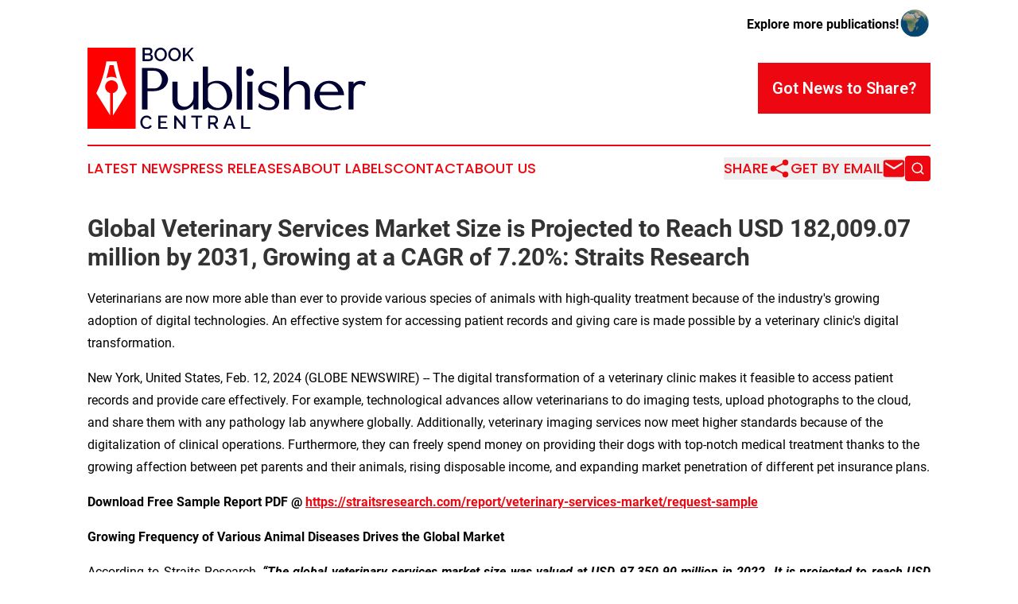

--- FILE ---
content_type: text/html;charset=utf-8
request_url: https://www.bookpublishercentral.com/article/688025793-global-veterinary-services-market-size-is-projected-to-reach-usd-182-009-07-million-by-2031-growing-at-a-cagr-of-7-20-straits-research
body_size: 10010
content:
<!DOCTYPE html>
<html lang="en">
<head>
  <title>Global Veterinary Services Market Size is Projected to Reach USD 182,009.07 million by 2031, Growing at a CAGR of 7.20%: Straits Research | Book Publisher Central</title>
  <meta charset="utf-8">
  <meta name="viewport" content="width=device-width, initial-scale=1">
    <meta name="description" content="Book Publisher Central is an online news publication focusing on books &amp; publishing: The latest news on books and publishing">
    <link rel="icon" href="https://cdn.newsmatics.com/agp/sites/bookpublishercentral-favicon-1.png" type="image/png">
  <meta name="csrf-token" content="u7Yzrz6b_HpMBKboVZesNzbFlhqC3DzKYF-YwyeWYrE=">
  <meta name="csrf-param" content="authenticity_token">
  <link href="/css/styles.min.css?v6eb3bc323562751890e3a74b24e16ad07f30b1f7" rel="stylesheet" data-turbo-track="reload">
  <link rel="stylesheet" href="/plugins/vanilla-cookieconsent/cookieconsent.css?v6eb3bc323562751890e3a74b24e16ad07f30b1f7">
  
<style type="text/css">
    :root {
        --color-primary-background: rgba(237, 7, 16, 0.5);
        --color-primary: #ed0710;
        --color-secondary: #020232;
    }
</style>

  <script type="importmap">
    {
      "imports": {
          "adController": "/js/controllers/adController.js?v6eb3bc323562751890e3a74b24e16ad07f30b1f7",
          "alertDialog": "/js/controllers/alertDialog.js?v6eb3bc323562751890e3a74b24e16ad07f30b1f7",
          "articleListController": "/js/controllers/articleListController.js?v6eb3bc323562751890e3a74b24e16ad07f30b1f7",
          "dialog": "/js/controllers/dialog.js?v6eb3bc323562751890e3a74b24e16ad07f30b1f7",
          "flashMessage": "/js/controllers/flashMessage.js?v6eb3bc323562751890e3a74b24e16ad07f30b1f7",
          "gptAdController": "/js/controllers/gptAdController.js?v6eb3bc323562751890e3a74b24e16ad07f30b1f7",
          "hamburgerController": "/js/controllers/hamburgerController.js?v6eb3bc323562751890e3a74b24e16ad07f30b1f7",
          "labelsDescription": "/js/controllers/labelsDescription.js?v6eb3bc323562751890e3a74b24e16ad07f30b1f7",
          "searchController": "/js/controllers/searchController.js?v6eb3bc323562751890e3a74b24e16ad07f30b1f7",
          "videoController": "/js/controllers/videoController.js?v6eb3bc323562751890e3a74b24e16ad07f30b1f7",
          "navigationController": "/js/controllers/navigationController.js?v6eb3bc323562751890e3a74b24e16ad07f30b1f7"          
      }
    }
  </script>
  <script>
      (function(w,d,s,l,i){w[l]=w[l]||[];w[l].push({'gtm.start':
      new Date().getTime(),event:'gtm.js'});var f=d.getElementsByTagName(s)[0],
      j=d.createElement(s),dl=l!='dataLayer'?'&l='+l:'';j.async=true;
      j.src='https://www.googletagmanager.com/gtm.js?id='+i+dl;
      f.parentNode.insertBefore(j,f);
      })(window,document,'script','dataLayer','GTM-KGCXW2X');
  </script>

  <script>
    window.dataLayer.push({
      'cookie_settings': 'delta'
    });
  </script>
</head>
<body class="df-5 is-subpage">
<noscript>
  <iframe src="https://www.googletagmanager.com/ns.html?id=GTM-KGCXW2X"
          height="0" width="0" style="display:none;visibility:hidden"></iframe>
</noscript>
<div class="layout">

  <!-- Top banner -->
  <div class="max-md:hidden w-full content universal-ribbon-inner flex justify-end items-center">
    <a href="https://www.affinitygrouppublishing.com/" target="_blank" class="brands">
      <span class="font-bold text-black">Explore more publications!</span>
      <div>
        <img src="/images/globe.png" height="40" width="40" class="icon-globe"/>
      </div>
    </a>
  </div>
  <header data-controller="hamburger">
  <div class="content">
    <div class="header-top">
      <div class="flex gap-2 masthead-container justify-between items-center">
        <div class="mr-4 logo-container">
          <a href="/">
              <img src="https://cdn.newsmatics.com/agp/sites/bookpublishercentral-logo-1.svg" alt="Book Publisher Central"
                class="max-md:!h-[60px] lg:!max-h-[115px]" height="297747"
                width="auto" />
          </a>
        </div>
        <button class="hamburger relative w-8 h-6">
          <span aria-hidden="true"
            class="block absolute h-[2px] w-9 bg-[--color-primary] transform transition duration-500 ease-in-out -translate-y-[15px]"></span>
          <span aria-hidden="true"
            class="block absolute h-[2px] w-7 bg-[--color-primary] transform transition duration-500 ease-in-out translate-x-[7px]"></span>
          <span aria-hidden="true"
            class="block absolute h-[2px] w-9 bg-[--color-primary] transform transition duration-500 ease-in-out translate-y-[15px]"></span>
        </button>
        <a href="/submit-news" class="max-md:hidden button button-upload-content button-primary w-fit">
          <span>Got News to Share?</span>
        </a>
      </div>
      <!--  Screen size line  -->
      <div class="absolute bottom-0 -ml-[20px] w-screen h-[1px] bg-[--color-primary] z-50 md:hidden">
      </div>
    </div>
    <!-- Navigation bar -->
    <div class="navigation is-hidden-on-mobile" id="main-navigation">
      <div class="w-full md:hidden">
        <div data-controller="search" class="relative w-full">
  <div data-search-target="form" class="relative active">
    <form data-action="submit->search#performSearch" class="search-form">
      <input type="text" name="query" placeholder="Search..." data-search-target="input" class="search-input md:hidden" />
      <button type="button" data-action="click->search#toggle" data-search-target="icon" class="button-search">
        <img height="18" width="18" src="/images/search.svg" />
      </button>
    </form>
  </div>
</div>

      </div>
      <nav class="navigation-part">
          <a href="/latest-news" class="nav-link">
            Latest News
          </a>
          <a href="/press-releases" class="nav-link">
            Press Releases
          </a>
          <a href="/about-labels" class="nav-link">
            About Labels
          </a>
          <a href="/contact" class="nav-link">
            Contact
          </a>
          <a href="/about" class="nav-link">
            About Us
          </a>
      </nav>
      <div class="w-full md:w-auto md:justify-end">
        <div data-controller="navigation" class="header-actions hidden">
  <button class="nav-link flex gap-1 items-center" onclick="window.ShareDialog.openDialog()">
    <span data-navigation-target="text">
      Share
    </span>
    <span class="icon-share"></span>
  </button>
  <button onclick="window.AlertDialog.openDialog()" class="nav-link nav-link-email flex items-center gap-1.5">
    <span data-navigation-target="text">
      Get by Email
    </span>
    <span class="icon-mail"></span>
  </button>
  <div class="max-md:hidden">
    <div data-controller="search" class="relative w-full">
  <div data-search-target="form" class="relative active">
    <form data-action="submit->search#performSearch" class="search-form">
      <input type="text" name="query" placeholder="Search..." data-search-target="input" class="search-input md:hidden" />
      <button type="button" data-action="click->search#toggle" data-search-target="icon" class="button-search">
        <img height="18" width="18" src="/images/search.svg" />
      </button>
    </form>
  </div>
</div>

  </div>
</div>

      </div>
      <a href="/submit-news" class="md:hidden uppercase button button-upload-content button-primary w-fit">
        <span>Got News to Share?</span>
      </a>
      <a href="https://www.affinitygrouppublishing.com/" target="_blank" class="nav-link-agp">
        Explore more publications!
        <img src="/images/globe.png" height="35" width="35" />
      </a>
    </div>
  </div>
</header>

  <div id="main-content" class="content">
    <div id="flash-message"></div>
    <h1>Global Veterinary Services Market Size is Projected to Reach USD 182,009.07 million by 2031, Growing at a CAGR of 7.20%: Straits Research</h1>
<div class="press-release">
  <h2>Veterinarians are now more able than ever to provide various species of animals with high-quality treatment because of the industry's growing adoption of digital technologies. An effective system for accessing patient records and giving care is made possible by a veterinary clinic's digital transformation.</h2>
      <p align="left">New York, United States, Feb.  12, 2024  (GLOBE NEWSWIRE) -- The digital transformation of a veterinary clinic makes it feasible to access patient records and provide care effectively. For example, technological advances allow veterinarians to do imaging tests, upload photographs to the cloud, and share them with any pathology lab anywhere globally. Additionally, veterinary imaging services now meet higher standards because of the digitalization of clinical operations. Furthermore, they can freely spend money on providing their dogs with top-notch medical treatment thanks to the growing affection between pet parents and their animals, rising disposable income, and expanding market penetration of different pet insurance plans.</p>     <p align="left"><b>Download Free Sample Report PDF @&#xA0;</b><a href="https://www.globenewswire.com/Tracker?data=[base64]" rel="nofollow" target="_blank"><b><u>https://straitsresearch.com/report/veterinary-services-market/request-sample</u></b></a> </p>     <p align="left"><b>Growing Frequency of Various Animal Diseases Drives the Global Market</b></p>     <p align="justify">According to Straits Research, <b><i>&#x201C;</i></b><b><i>The global veterinary services market size was valued at&#xA0;USD 97,350.90 million in 2022. It is projected to reach&#xA0;USD 182,009.07 million by 2031, growing at a&#xA0;CAGR of 7.20%&#xA0;during the forecast period (2023-2031).</i></b><b><i>&#x201D;</i></b> Animals can contract several ailments, such as cysts, arthritis, periodontal diseases, cancer, and gastrointestinal disorders, including diarrhea, coccidiosis, melena, dyspepsia, and bowel obstruction. The growing burden of different animal diseases worldwide is expected to drive growth in the market under research. In 2019, almost 37.6% of occurrences involving young animals in Russia were linked to gastrointestinal disorders, according to a 2020 paper by V N Makarova et al. titled "Etiology and diagnosis of the gastrointestinal and respiratory diseases of calves in the farms of the Vologda region." Nearly 46.6% of calves born over the previous five years had, on average, been impacted.</p>     <p align="left"><b>Rise in Animal Adoption Creates Tremendous Opportunities</b></p>     <p align="left">Farm animals like pigs and cattle have grown significantly. Industrialized nations account for a disproportionately large part of pet ownership because of favorable economic conditions and other factors. For instance, according to the American Pet Products Association (APPA), 85 million American families, or 67% of households, had a pet as of the 2019-2020 National Pet Owners Survey. More than 91.49 million dogs and cats were maintained as pets in China's cities in 2017, making up 9% of the 813.47 million urban dwellers in the country, according to the Chinese Pet Industry 2018 White Paper.</p>     <p align="left"><b>Regional Analysis&#xA0;</b></p>     <p align="left"><a href="https://www.globenewswire.com/Tracker?data=Cq2xehX6ylZHhpJNpXc4hMiRIdI-mB3YSzYnnySIs5zjG5oB_lXvVll09YC_SGC80BTZB3Sd1VDvv0U_ME64FtZ11OrAtDBUItueqGbDIQG0MQn5FHBJeaFufIYw_cn4Ggg31ve1Ua6P7942NRnGVZJZGbrxXAwIxm_E-YA6aN66VVNf6ZSdmb67OmyB37Yx" rel="nofollow" target="_blank"><u>North America is the most significant revenue contributor</u></a> and is anticipated to exhibit a CAGR of 6.95% over the projected period. The United States is expected to maintain its market share due to increased pet adoption and rising per capita spending on veterinary care. The rise in the frequency of various animal ailments and injuries has also been cited as fueling the market's expansion. In March 2021, Farmer's Business Network announced the opening of its animal nutrition and wellness platform in the US. An autonomous farmer-to-farmer network is called Farmer's Business Network. The group said that its members in select states would have access to dairy, swine, and beef cattle services thanks to a collaboration with Southwest Veterinary Services.</p>     <p align="left">Europe is anticipated to grow at a CAGR of 6.50% during the forecast period. The growth of the German market can be attributed to the creation of new products and the increasing adoption of pets. Additionally, as of 2019, there were approximately 26,053.4 pigs and 11,639,532 cattle in Germany, according to estimates from the Federal Statistical Office of Germany (Federal Statistical Office). With so many companion and livestock animals in the country, veterinary services are expected to rise soon. By November 2020, Destatis expected 20,500 German farms.</p>     <p align="left"><b>Key Highlights</b></p>     <ul type="disc">
<li style="margin-top:12pt; margin-bottom:12pt; text-align:left;">Based on service, the global veterinary services industry is bifurcated into surgery, diagnostic tests and imaging, physical health monitoring, and other services. The physical health monitoring segment is the highest contributor to the market and is estimated to boost at a CAGR of 7.20% during the forecast period.</li>
<li style="margin-top:12pt; margin-bottom:12pt; text-align:left;">The global veterinary services market is bifurcated based on animal type into companion and farm animals. The companion animal segment is the highest contributor to the market and is estimated to boost at a CAGR of 7.25% during the forecast period.</li>
<li style="margin-top:12pt; margin-bottom:12pt; text-align:left;">North America is the major revenue contributor and is expected to grow at a CAGR of 6.95% during the forecast period.</li>
</ul>     <p align="left"><b>Competitive Players</b></p>     <p align="left">The Top&#xA0;10 players in the global veterinary services market's are <b><i>CVS Group PLC, Ethos Veterinary Health, Greencross Vets, Idexx Laboratories Inc., Mars Inc., Pets at Home Group PLC, Armor Animal Health (Animart), Kremer Veterinary Services, FirstVet AB, and CityVet Inc.</i></b></p>     <p align="left"><b>Market News</b></p>     <ul type="disc">
<li style="margin-top:12pt; margin-bottom:12pt; text-align:left;">In May 2022, with an investment of Rs 278 crore, Andhra Pradesh's Chief Minister, Sri YS Jagan Mohan Reddy, formally unveiled 175 Mobile Ambulatory Veterinary Clinics (MAVCs). To enhance the service delivery system and make sure that the veterinary services offered by the animal husbandry department are more readily available to the general public, the State government planned to establish 340 Dr. YSR Sanchaara Pasu Aarogya Seva or Mobile Ambulatory Veterinary Clinics (MAVC) in the State.</li>
<li style="margin-top:12pt; margin-bottom:12pt; text-align:left;">In March 2022, Hacarus Inc. and DS Pharma Animal Health introduced the ECG platform. To aid in the early detection of cardiac disease, the second most common cause of mortality in dogs, the device examines and analyses the health of the canine heart.</li>
</ul>      <p align="left"><b>Global Veterinary Services Market: Segmentation</b></p>     <p align="left"><b>By Service</b></p>     <ul type="disc">
<li style="margin-top:12pt; margin-bottom:12pt; text-align:left;">Surgery</li>
<li style="margin-top:12pt; margin-bottom:12pt; text-align:left;">Diagnostic Tests and Imaging</li>
<li style="margin-top:12pt; margin-bottom:12pt; text-align:left;">Physical Health Monitoring</li>
<li style="margin-top:12pt; margin-bottom:12pt; text-align:left;">Other Services</li>
</ul>     <p align="left"><b>By Animal Type</b></p>     <ul type="disc">
<li style="margin-top:12pt; margin-bottom:12pt; text-align:left;">Companion Animal</li>
<li style="margin-top:12pt; margin-bottom:12pt; text-align:left;">Farm Animal</li>
</ul>     <p align="left"><b>By Regions</b></p>     <ul type="disc">
<li style="margin-top:12pt; margin-bottom:12pt; text-align:left;">North America</li>
<li style="margin-top:12pt; margin-bottom:12pt; text-align:left;">Europe</li>
<li style="margin-top:12pt; margin-bottom:12pt; text-align:left;">Asia-Pacific</li>
<li style="margin-top:12pt; margin-bottom:12pt; text-align:left;">LAMEA</li>
</ul>     <p align="left"><b>Get Detailed Market Segmentation @ </b><a href="https://www.globenewswire.com/Tracker?data=[base64]" rel="nofollow" target="_blank"><b><u>https://straitsresearch.com/report/veterinary-services-market/segmentation</u></b></a></p>     <p align="left"><b>About Straits Research Pvt. Ltd.</b></p>     <p align="left">Straits Research is a market intelligence company providing global business information reports and services. Our exclusive blend of quantitative forecasting and trends analysis provides forward-looking insight for thousands of decision-makers. Straits Research Pvt. Ltd. provides actionable market research data, especially designed and presented for decision making and ROI.</p>     <p align="left">Whether you are looking at business sectors in the next town or crosswise over continents, we understand the significance of being acquainted with the client&#x2019;s purchase. We overcome our clients&#x2019; issues by recognizing and deciphering the target group and generating leads with utmost precision. We seek to collaborate with our clients to deliver a broad spectrum of results through a blend of market and business research approaches.</p>     <p align="left">For more information on your target market, please contact us below:</p>     <p align="left"><b>Phone:</b>&#xA0;+1 646 905 0080 (U.S.)</p>     <p align="left">+91 8087085354 (India)</p>     <p align="left">+44 203 695 0070 (U.K.)</p>     <p align="left"><b>Email:&#xA0;</b><a href="https://www.globenewswire.com/Tracker?data=[base64]" rel="nofollow" target="_blank"><u>sales@straitsresearch.com</u></a></p>     <p align="left"><b>Follow Us:&#xA0;</b><a href="https://www.globenewswire.com/Tracker?data=[base64]" rel="nofollow" target="_blank"><u>LinkedIn</u></a><b>&#xA0;|&#xA0;</b><a href="https://www.globenewswire.com/Tracker?data=[base64]" rel="nofollow" target="_blank"><u>Facebook</u></a><b>&#xA0;|&#xA0;</b><a href="https://www.globenewswire.com/Tracker?data=[base64]" rel="nofollow" target="_blank"><u>Instagram</u></a><b>&#xA0;|&#xA0;</b><a href="https://www.globenewswire.com/Tracker?data=[base64]" rel="nofollow" target="_blank"><u>Twitter</u></a></p> <img class="__GNW8366DE3E__IMG" src="https://www.globenewswire.com/newsroom/ti?nf=OTAzNTgwNyM2MDY2NjcyIzIyMDkxMjY="> <br><img src="https://ml.globenewswire.com/media/NDU4N2Y5NGYtMGJhNy00YjEyLWE4ZTYtOGM4Y2Q0ZjNlY2JkLTEyMjA2Nzk=/tiny/Straits-Research.png" referrerpolicy="no-referrer-when-downgrade"><p><a href="https://www.globenewswire.com/NewsRoom/AttachmentNg/c25b8e5a-9a9f-499a-8eb6-76ff0d860959" rel="nofollow"><img src="https://ml.globenewswire.com/media/c25b8e5a-9a9f-499a-8eb6-76ff0d860959/small/straits-research-pvt-ltd.png" border="0" width="150" height="58" alt="Primary Logo"></a></p>
    <p>
  Legal Disclaimer:
</p>
<p>
  EIN Presswire provides this news content "as is" without warranty of any kind. We do not accept any responsibility or liability
  for the accuracy, content, images, videos, licenses, completeness, legality, or reliability of the information contained in this
  article. If you have any complaints or copyright issues related to this article, kindly contact the author above.
</p>
<img class="prtr" src="https://www.einpresswire.com/tracking/article.gif?t=5&a=zv6Zyt3ICDbtIFCg&i=zo3FS26weutfHJhT" alt="">
</div>

  </div>
</div>
<footer class="footer footer-with-line">
  <div class="content flex flex-col">
    <p class="footer-text text-sm mb-4 order-2 lg:order-1">© 1995-2026 Newsmatics Inc. dba Affinity Group Publishing &amp; Book Publisher Central. All Rights Reserved.</p>
    <div class="footer-nav lg:mt-2 mb-[30px] lg:mb-0 flex gap-7 flex-wrap justify-center order-1 lg:order-2">
        <a href="/about" class="footer-link">About</a>
        <a href="/archive" class="footer-link">Press Release Archive</a>
        <a href="/submit-news" class="footer-link">Submit Press Release</a>
        <a href="/legal/terms" class="footer-link">Terms &amp; Conditions</a>
        <a href="/legal/dmca" class="footer-link">Copyright/DMCA Policy</a>
        <a href="/legal/privacy" class="footer-link">Privacy Policy</a>
        <a href="/contact" class="footer-link">Contact</a>
    </div>
  </div>
</footer>
<div data-controller="dialog" data-dialog-url-value="/" data-action="click->dialog#clickOutside">
  <dialog
    class="modal-shadow fixed backdrop:bg-black/20 z-40 text-left bg-white rounded-full w-[350px] h-[350px] overflow-visible"
    data-dialog-target="modal"
  >
    <div class="text-center h-full flex items-center justify-center">
      <button data-action="click->dialog#close" type="button" class="modal-share-close-button">
        ✖
      </button>
      <div>
        <div class="mb-4">
          <h3 class="font-bold text-[28px] mb-3">Share us</h3>
          <span class="text-[14px]">on your social networks:</span>
        </div>
        <div class="flex gap-6 justify-center text-center">
          <a href="https://www.facebook.com/sharer.php?u=https://www.bookpublishercentral.com" class="flex flex-col items-center font-bold text-[#4a4a4a] text-sm" target="_blank">
            <span class="h-[55px] flex items-center">
              <img width="40px" src="/images/fb.png" alt="Facebook" class="mb-2">
            </span>
            <span class="text-[14px]">
              Facebook
            </span>
          </a>
          <a href="https://www.linkedin.com/sharing/share-offsite/?url=https://www.bookpublishercentral.com" class="flex flex-col items-center font-bold text-[#4a4a4a] text-sm" target="_blank">
            <span class="h-[55px] flex items-center">
              <img width="40px" height="40px" src="/images/linkedin.png" alt="LinkedIn" class="mb-2">
            </span>
            <span class="text-[14px]">
            LinkedIn
            </span>
          </a>
        </div>
      </div>
    </div>
  </dialog>
</div>

<div data-controller="alert-dialog" data-action="click->alert-dialog#clickOutside">
  <dialog
    class="fixed backdrop:bg-black/20 modal-shadow z-40 text-left bg-white rounded-full w-full max-w-[450px] aspect-square overflow-visible"
    data-alert-dialog-target="modal">
    <div class="flex items-center text-center -mt-4 h-full flex-1 p-8 md:p-12">
      <button data-action="click->alert-dialog#close" type="button" class="modal-close-button">
        ✖
      </button>
      <div class="w-full" data-alert-dialog-target="subscribeForm">
        <img class="w-8 mx-auto mb-4" src="/images/agps.svg" alt="AGPs" />
        <p class="md:text-lg">Get the latest news on this topic.</p>
        <h3 class="dialog-title mt-4">SIGN UP FOR FREE TODAY</h3>
        <form data-action="submit->alert-dialog#submit" method="POST" action="/alerts">
  <input type="hidden" name="authenticity_token" value="u7Yzrz6b_HpMBKboVZesNzbFlhqC3DzKYF-YwyeWYrE=">

  <input data-alert-dialog-target="fullnameInput" type="text" name="fullname" id="fullname" autocomplete="off" tabindex="-1">
  <label>
    <input data-alert-dialog-target="emailInput" placeholder="Email address" name="email" type="email"
      value=""
      class="rounded-xs mb-2 block w-full bg-white px-4 py-2 text-gray-900 border-[1px] border-solid border-gray-600 focus:border-2 focus:border-gray-800 placeholder:text-gray-400"
      required>
  </label>
  <div class="text-red-400 text-sm" data-alert-dialog-target="errorMessage"></div>

  <input data-alert-dialog-target="timestampInput" type="hidden" name="timestamp" value="1770059762" autocomplete="off" tabindex="-1">

  <input type="submit" value="Sign Up"
    class="!rounded-[3px] w-full mt-2 mb-4 bg-primary px-5 py-2 leading-5 font-semibold text-white hover:color-primary/75 cursor-pointer">
</form>
<a data-action="click->alert-dialog#close" class="text-black underline hover:no-underline inline-block mb-4" href="#">No Thanks</a>
<p class="text-[15px] leading-[22px]">
  By signing to this email alert, you<br /> agree to our
  <a href="/legal/terms" class="underline text-primary hover:no-underline" target="_blank">Terms & Conditions</a>
</p>

      </div>
      <div data-alert-dialog-target="checkEmail" class="hidden">
        <img class="inline-block w-9" src="/images/envelope.svg" />
        <h3 class="dialog-title">Check Your Email</h3>
        <p class="text-lg mb-12">We sent a one-time activation link to <b data-alert-dialog-target="userEmail"></b>.
          Just click on the link to
          continue.</p>
        <p class="text-lg">If you don't see the email in your inbox, check your spam folder or <a
            class="underline text-primary hover:no-underline" data-action="click->alert-dialog#showForm" href="#">try
            again</a>
        </p>
      </div>

      <!-- activated -->
      <div data-alert-dialog-target="activated" class="hidden">
        <img class="w-8 mx-auto mb-4" src="/images/agps.svg" alt="AGPs" />
        <h3 class="dialog-title">SUCCESS</h3>
        <p class="text-lg">You have successfully confirmed your email and are subscribed to <b>
            Book Publisher Central
          </b> daily
          news alert.</p>
      </div>
      <!-- alreadyActivated -->
      <div data-alert-dialog-target="alreadyActivated" class="hidden">
        <img class="w-8 mx-auto mb-4" src="/images/agps.svg" alt="AGPs" />
        <h3 class="dialog-title">Alert was already activated</h3>
        <p class="text-lg">It looks like you have already confirmed and are receiving the <b>
            Book Publisher Central
          </b> daily news
          alert.</p>
      </div>
      <!-- activateErrorMessage -->
      <div data-alert-dialog-target="activateErrorMessage" class="hidden">
        <img class="w-8 mx-auto mb-4" src="/images/agps.svg" alt="AGPs" />
        <h3 class="dialog-title">Oops!</h3>
        <p class="text-lg mb-4">It looks like something went wrong. Please try again.</p>
        <form data-action="submit->alert-dialog#submit" method="POST" action="/alerts">
  <input type="hidden" name="authenticity_token" value="u7Yzrz6b_HpMBKboVZesNzbFlhqC3DzKYF-YwyeWYrE=">

  <input data-alert-dialog-target="fullnameInput" type="text" name="fullname" id="fullname" autocomplete="off" tabindex="-1">
  <label>
    <input data-alert-dialog-target="emailInput" placeholder="Email address" name="email" type="email"
      value=""
      class="rounded-xs mb-2 block w-full bg-white px-4 py-2 text-gray-900 border-[1px] border-solid border-gray-600 focus:border-2 focus:border-gray-800 placeholder:text-gray-400"
      required>
  </label>
  <div class="text-red-400 text-sm" data-alert-dialog-target="errorMessage"></div>

  <input data-alert-dialog-target="timestampInput" type="hidden" name="timestamp" value="1770059762" autocomplete="off" tabindex="-1">

  <input type="submit" value="Sign Up"
    class="!rounded-[3px] w-full mt-2 mb-4 bg-primary px-5 py-2 leading-5 font-semibold text-white hover:color-primary/75 cursor-pointer">
</form>
<a data-action="click->alert-dialog#close" class="text-black underline hover:no-underline inline-block mb-4" href="#">No Thanks</a>
<p class="text-[15px] leading-[22px]">
  By signing to this email alert, you<br /> agree to our
  <a href="/legal/terms" class="underline text-primary hover:no-underline" target="_blank">Terms & Conditions</a>
</p>

      </div>

      <!-- deactivated -->
      <div data-alert-dialog-target="deactivated" class="hidden">
        <img class="w-8 mx-auto mb-4" src="/images/agps.svg" alt="AGPs" />
        <h3 class="dialog-title">You are Unsubscribed!</h3>
        <p class="text-lg">You are no longer receiving the <b>
            Book Publisher Central
          </b>daily news alert.</p>
      </div>
      <!-- alreadyDeactivated -->
      <div data-alert-dialog-target="alreadyDeactivated" class="hidden">
        <img class="w-8 mx-auto mb-4" src="/images/agps.svg" alt="AGPs" />
        <h3 class="dialog-title">You have already unsubscribed!</h3>
        <p class="text-lg">You are no longer receiving the <b>
            Book Publisher Central
          </b> daily news alert.</p>
      </div>
      <!-- deactivateErrorMessage -->
      <div data-alert-dialog-target="deactivateErrorMessage" class="hidden">
        <img class="w-8 mx-auto mb-4" src="/images/agps.svg" alt="AGPs" />
        <h3 class="dialog-title">Oops!</h3>
        <p class="text-lg">Try clicking the Unsubscribe link in the email again and if it still doesn't work, <a
            href="/contact">contact us</a></p>
      </div>
    </div>
  </dialog>
</div>

<script src="/plugins/vanilla-cookieconsent/cookieconsent.umd.js?v6eb3bc323562751890e3a74b24e16ad07f30b1f7"></script>
  <script src="/js/cookieconsent.js?v6eb3bc323562751890e3a74b24e16ad07f30b1f7"></script>

<script type="module" src="/js/app.js?v6eb3bc323562751890e3a74b24e16ad07f30b1f7"></script>
</body>
</html>


--- FILE ---
content_type: image/svg+xml
request_url: https://cdn.newsmatics.com/agp/sites/bookpublishercentral-logo-1.svg
body_size: 13326
content:
<?xml version="1.0" encoding="UTF-8" standalone="no"?>
<!-- Creator: CorelDRAW X7 -->

<svg
   xmlns:dc="http://purl.org/dc/elements/1.1/"
   xmlns:cc="http://creativecommons.org/ns#"
   xmlns:rdf="http://www.w3.org/1999/02/22-rdf-syntax-ns#"
   xmlns:svg="http://www.w3.org/2000/svg"
   xmlns="http://www.w3.org/2000/svg"
   xmlns:sodipodi="http://sodipodi.sourceforge.net/DTD/sodipodi-0.dtd"
   xmlns:inkscape="http://www.inkscape.org/namespaces/inkscape"
   xml:space="preserve"
   width="10.260281in"
   height="2.9774773in"
   version="1.0"
   viewBox="0 0 1026029 297747.72"
   id="svg22"
   sodipodi:docname="bookpublishercentral-logo-b23-svg_cropped.svg"
   style="clip-rule:evenodd;fill-rule:evenodd;image-rendering:optimizeQuality;shape-rendering:geometricPrecision;text-rendering:geometricPrecision"
   inkscape:version="0.92.3 (2405546, 2018-03-11)"><metadata
   id="metadata28"><rdf:RDF><cc:Work
       rdf:about=""><dc:format>image/svg+xml</dc:format><dc:type
         rdf:resource="http://purl.org/dc/dcmitype/StillImage" /></cc:Work></rdf:RDF></metadata><defs
   id="defs26" /><sodipodi:namedview
   pagecolor="#ffffff"
   bordercolor="#666666"
   borderopacity="1"
   objecttolerance="10"
   gridtolerance="10"
   guidetolerance="10"
   inkscape:pageopacity="0"
   inkscape:pageshadow="2"
   inkscape:window-width="640"
   inkscape:window-height="480"
   id="namedview24"
   showgrid="false"
   inkscape:zoom="0.29734114"
   inkscape:cx="492.49445"
   inkscape:cy="80.37978"
   inkscape:window-x="0"
   inkscape:window-y="0"
   inkscape:window-maximized="0"
   inkscape:current-layer="svg22" />
 <g
   id="Layer_x0020_2"
   transform="translate(-71630,-199367.41)">
  <metadata
   id="CorelCorpID_0Corel-Layer" />
  <path
   d="m 272437,273623 v 151408 h 20420 c 0,-31303 -40,-53543 -119,-66681 h 20183 c 9814,0 18480,-1385 26078,-4155 7638,-2691 13495,-6253 17492,-10686 4115,-4392 7123,-8943 9062,-13652 1899,-4789 2889,-9419 2889,-13811 79,-3562 -475,-7163 -1623,-10765 -1068,-3799 -3086,-7558 -6015,-11278 -2809,-3839 -6331,-7242 -10565,-10170 -4117,-2968 -9420,-5342 -15989,-7202 -6490,-2018 -13810,-3008 -21923,-3008 z m 20420,10210 h 23981 c 4868,0 9300,989 13218,3007 3957,2019 7004,4670 9180,7994 2137,3403 3799,6886 4988,10447 1146,3602 1741,7282 1741,11002 0,3641 -554,7282 -1624,10883 -1108,3561 -2730,7004 -4907,10328 -1978,3245 -4946,5897 -8785,7995 -3799,2018 -8191,3007 -13217,3007 h -24575 z m 110488,39652 h -18678 v 64901 c 0,8350 1227,15038 3720,20063 2928,5738 6807,10092 11595,13099 5698,3404 11238,5302 16581,5698 7241,515 14168,-198 20737,-2215 4194,-1385 8666,-3759 13454,-7084 4947,-3483 8706,-7361 11239,-11714 0,2177 0,5461 0,9854 79,4354 118,7322 118,8944 h 18561 V 323485 h -18679 v 57737 c 0,6650 -2374,13139 -7163,19471 -4749,6252 -9576,10408 -14523,12505 -5619,2335 -11516,2730 -17611,1266 -6094,-1622 -10724,-4511 -13890,-8666 -3561,-4947 -5381,-11437 -5461,-19509 z m 112230,-54967 h -18679 c 0,35695 0,87893 0,156513 h 6134 l 12427,-7638 c 10368,6926 21883,10448 34547,10527 15908,0 29046,-5185 39415,-15514 10527,-10447 15750,-23149 15750,-38148 0,-15077 -5184,-27780 -15631,-38149 -10447,-10447 -23626,-15631 -39534,-15552 -12664,-79 -24140,3443 -34429,10566 z m 28414,60508 c 9735,0 18441,3759 26197,11239 7875,7598 12744,17333 14603,29244 2098,12267 396,23349 -5105,33242 -5422,9774 -12901,15314 -22477,16699 -1702,159 -2968,239 -3720,239 -8983,0 -17017,-2850 -24140,-8588 -7084,-5936 -11714,-12941 -13890,-20974 v -37436 c 0,-4195 910,-7797 2770,-10922 1860,-3246 4234,-5660 7083,-7282 3008,-1860 5976,-3166 8904,-3958 3126,-989 6055,-1503 8825,-1503 z m 96084,-60508 h -18679 v 156513 h 18679 z m 40009,11002 c -2730,-2771 -6015,-4156 -9853,-4156 -3720,-79 -6966,1267 -9735,4037 -2811,2730 -4196,6015 -4196,9853 0,3720 1346,6965 4076,9735 2850,2811 6135,4196 9855,4196 3838,78 7083,-1268 9735,-4077 2770,-2770 4155,-6055 4155,-9854 0,-3917 -1346,-7162 -4037,-9734 z m -356,44045 h -18559 v 102614 h 18559 z m 57381,-3008 c -11832,-356 -21488,3285 -29006,11041 -2455,2453 -4433,5698 -5897,9735 -1385,3917 -1821,8390 -1267,13336 674,4868 2731,9142 6135,12861 1543,1544 3324,3047 5342,4512 2176,1306 4669,2611 7519,3838 2849,1227 5302,2256 7321,3126 2176,635 5144,1583 8903,2889 3959,1227 6649,2177 8113,2770 9221,3127 14880,6847 17056,11279 1385,2770 1741,5659 1029,8667 -514,2968 -1781,5421 -3799,7439 -2176,2295 -5184,4037 -9062,5224 -3838,910 -7637,1267 -11357,1030 -3642,-318 -7243,-911 -10883,-1861 -4630,-1385 -9181,-3562 -13574,-6490 -4392,-3087 -7519,-5659 -9378,-7756 l -2810,13772 c 8983,6212 18757,9972 29364,11397 11713,1464 21883,237 30470,-3601 8667,-4037 14009,-10844 15989,-20421 2018,-9418 672,-17174 -4038,-23309 -3482,-4788 -11199,-9220 -23189,-13336 -2098,-672 -5540,-1820 -10329,-3363 -4631,-1544 -7836,-2612 -9617,-3245 -1622,-752 -3720,-1821 -6252,-3126 -2335,-1385 -4274,-2889 -5817,-4512 -1900,-2176 -2889,-4827 -2889,-7994 79,-3324 989,-6134 2651,-8469 1939,-2691 4868,-4630 8706,-5817 4037,-1306 8469,-1543 13337,-673 5501,752 10724,2691 15671,5778 4946,2968 8824,6213 11713,9735 l 2533,-12743 c -3166,-2216 -6965,-4432 -11357,-6608 -6728,-3324 -13851,-5026 -21331,-5105 z m 135855,104474 h 18797 v -64940 c 0,-8548 -1266,-15276 -3720,-20144 -2770,-5579 -6648,-9893 -11594,-13019 -5699,-3522 -11199,-5461 -16462,-5777 -6966,-634 -13891,158 -20737,2334 -4195,1227 -8746,3562 -13692,7044 -4869,3403 -8628,7321 -11240,11714 79,-2176 79,-14603 0,-37317 0,-22795 -38,-34943 -119,-36408 h -18678 c 0,34547 0,86705 0,156513 h 18797 v -57738 c 79,-6648 2455,-13138 7164,-19471 4866,-6331 9735,-10565 14602,-12663 2493,-1068 5263,-1662 8350,-1820 3403,-238 6529,0 9418,673 6252,1464 10883,4313 13891,8468 3482,4789 5223,11358 5223,19708 z m 89990,-104474 c -15947,-79 -29085,5065 -39415,15433 -10368,10369 -15552,23072 -15552,38149 0,14603 5145,26871 15434,36764 10328,9893 23507,15473 39533,16778 17453,1268 32728,-1977 45786,-9734 l -5460,-8786 c -9023,6015 -20143,8786 -33361,8350 -10447,-394 -19549,-3601 -27265,-9655 -7639,-6174 -12427,-15077 -14366,-26752 -475,-3404 -712,-6213 -712,-8350 h 70045 20064 c -1109,-14325 -6768,-26554 -17057,-36764 -10289,-10368 -22833,-15512 -37674,-15433 z m -3482,9854 c 8033,0 15314,2730 21805,8112 6728,5342 11476,12664 14246,21924 h -67235 c 1385,-8508 4511,-15316 9380,-20380 4946,-5343 11001,-8469 18203,-9419 1622,-158 2809,-237 3601,-237 z m 120105,-9854 c -10329,-237 -19392,3482 -27108,11159 v -8231 h -18560 v 101546 h 18560 v -66088 c 0,-7875 2216,-14167 6609,-18876 4630,-4908 10091,-7243 16344,-7084 6331,79 11951,2612 16819,7637 l 5420,-14958 c -5302,-3324 -11357,-5026 -18084,-5105 z"
   id="path3"
   inkscape:connector-curvature="0"
   style="fill:#020233" />
 </g>
 <g
   id="Layer_x0020_3"
   transform="translate(-71630,-199367.41)">
  <metadata
   id="CorelCorpID_1Corel-Layer" />
  <path
   d="m 313010,235924 c 0,1969 -401,3732 -1205,5287 -801,1559 -1875,2876 -3229,3953 -1351,1074 -2940,1900 -4772,2471 -1835,575 -3782,860 -5840,860 h -23293 v -48780 h 25146 c 1696,0 3229,366 4605,1099 1372,733 2539,1683 3502,2851 963,1170 1707,2496 2232,3986 528,1488 792,2987 792,4499 0,2381 -609,4617 -1822,6700 -1211,2084 -2941,3630 -5185,4636 2794,826 5002,2325 6628,4502 1627,2177 2441,4819 2441,7936 z m -7902,-1444 c 0,-1009 -171,-1968 -515,-2884 -345,-919 -802,-1720 -1376,-2407 -571,-686 -1270,-1235 -2093,-1648 -826,-413 -1720,-618 -2679,-618 h -16077 v 14909 h 15596 c 1006,0 1946,-195 2816,-586 869,-389 1627,-916 2266,-1578 643,-664 1146,-1444 1512,-2338 367,-891 550,-1844 550,-2850 z m -22740,-28099 v 14357 h 14152 c 962,0 1844,-183 2645,-549 801,-367 1512,-858 2130,-1475 618,-621 1099,-1363 1444,-2236 341,-869 512,-1832 512,-2884 0,-2108 -593,-3838 -1785,-5188 -1189,-1351 -2701,-2025 -4533,-2025 z m 58812,42459 c -3437,0 -6564,-699 -9380,-2096 -2816,-1397 -5244,-3254 -7281,-5567 -2039,-2313 -3608,-4958 -4707,-7933 -1099,-2977 -1648,-6023 -1648,-9137 0,-3254 583,-6368 1751,-9346 1167,-2977 2782,-5610 4843,-7902 2062,-2288 4512,-4110 7353,-5461 2837,-1350 5930,-2028 9274,-2028 3434,0 6560,724 9376,2168 2820,1440 5235,3331 7250,5666 2015,2335 3574,4980 4673,7936 1099,2953 1649,5964 1649,9035 0,3251 -584,6365 -1755,9343 -1167,2977 -2782,5601 -4843,7867 -2059,2267 -4499,4077 -7315,5428 -2816,1350 -5896,2027 -9240,2027 z m -15186,-24733 c 0,2288 357,4511 1065,6663 711,2152 1730,4055 3058,5703 1329,1649 2931,2966 4810,3950 1878,984 3983,1478 6321,1478 2382,0 4524,-516 6424,-1547 1900,-1030 3502,-2393 4809,-4089 1304,-1695 2301,-3595 2988,-5700 688,-2108 1030,-4260 1030,-6458 0,-2338 -366,-4570 -1099,-6700 -733,-2130 -1763,-4009 -3093,-5633 -1325,-1626 -2930,-2933 -4809,-3918 -1875,-984 -3961,-1475 -6250,-1475 -2381,0 -4524,513 -6424,1543 -1900,1031 -3505,2372 -4809,4021 -1307,1649 -2301,3536 -2990,5666 -686,2130 -1031,4295 -1031,6496 z m 66437,24733 c -3437,0 -6563,-699 -9379,-2096 -2817,-1397 -5245,-3254 -7281,-5567 -2040,-2313 -3608,-4958 -4707,-7933 -1099,-2977 -1649,-6023 -1649,-9137 0,-3254 584,-6368 1752,-9346 1167,-2977 2781,-5610 4843,-7902 2062,-2288 4511,-4110 7352,-5461 2838,-1350 5931,-2028 9274,-2028 3434,0 6561,724 9377,2168 2819,1440 5235,3331 7250,5666 2015,2335 3573,4980 4672,7936 1100,2953 1649,5964 1649,9035 0,3251 -584,6365 -1754,9343 -1167,2977 -2782,5601 -4844,7867 -2058,2267 -4499,4077 -7315,5428 -2815,1350 -5896,2027 -9240,2027 z m -15185,-24733 c 0,2288 357,4511 1065,6663 711,2152 1729,4055 3058,5703 1329,1649 2931,2966 4809,3950 1879,984 3984,1478 6322,1478 2381,0 4524,-516 6424,-1547 1900,-1030 3502,-2393 4809,-4089 1304,-1695 2301,-3595 2987,-5700 689,-2108 1031,-4260 1031,-6458 0,-2338 -367,-4570 -1099,-6700 -733,-2130 -1764,-4009 -3093,-5633 -1326,-1626 -2931,-2933 -4809,-3918 -1876,-984 -3962,-1475 -6250,-1475 -2381,0 -4524,513 -6424,1543 -1900,1031 -3506,2372 -4809,4021 -1308,1649 -2301,3536 -2991,5666 -686,2130 -1030,4295 -1030,6496 z m 46374,24388 v -48712 h 7697 v 25423 l 23220,-25491 h 8244 l -19238,21573 20337,27207 h -8312 l -16626,-22808 -7625,7967 v 14841 z"
   id="path7"
   inkscape:connector-curvature="0"
   style="fill:#020233" />
 </g>
 <g
   id="Layer_x0020_4"
   transform="translate(-71630,-199367.41)">
  <metadata
   id="CorelCorpID_2Corel-Layer" />
  <path
   d="m 266356,471969 c 0,-2931 525,-5852 1581,-8759 1052,-2909 2574,-5520 4567,-7833 1993,-2313 4431,-4179 7318,-5598 2884,-1422 6160,-2130 9824,-2130 4350,0 8094,984 11233,2953 3136,1968 5483,4536 7042,7693 l -6045,4055 c -643,-1465 -1444,-2701 -2407,-3710 -959,-1006 -2002,-1810 -3126,-2403 -1121,-596 -2276,-1022 -3468,-1273 -1192,-251 -2360,-376 -3506,-376 -2471,0 -4660,512 -6560,1543 -1900,1031 -3493,2394 -4775,4089 -1282,1696 -2242,3596 -2885,5704 -642,2105 -962,4213 -962,6319 0,2384 379,4650 1133,6802 758,2152 1823,4055 3195,5703 1376,1649 3002,2966 4878,3950 1878,984 3940,1478 6185,1478 1145,0 2347,-149 3607,-447 1258,-298 2450,-779 3571,-1444 1124,-665 2164,-1500 3126,-2505 963,-1010 1764,-2224 2407,-3643 l 6386,3643 c -776,1831 -1866,3446 -3263,4843 -1397,1397 -2965,2574 -4704,3536 -1741,963 -3595,1696 -5567,2198 -1968,507 -3915,758 -5840,758 -3387,0 -6480,-733 -9274,-2198 -2794,-1465 -5210,-3378 -7247,-5738 -2039,-2359 -3620,-5039 -4741,-8038 -1124,-3000 -1683,-6058 -1683,-9172 z m 99827,17931 v 6802 h -33461 v -48780 h 32840 v 6803 h -25143 v 13879 h 21777 v 6389 h -21777 v 14907 z m 32772,-27550 v 34352 h -7697 v -48780 h 6048 l 27891,35178 v -35109 h 7765 v 48711 h -6390 z m 95771,-7625 h -16213 v 41977 h -7697 v -41977 h -16282 v -6803 h 40192 z m 21641,41977 v -48780 h 21231 c 2198,0 4226,459 6079,1376 1857,915 3447,2117 4776,3604 1328,1491 2369,3186 3126,5086 754,1900 1134,3834 1134,5806 0,1649 -230,3229 -687,4741 -459,1509 -1099,2906 -1925,4189 -823,1282 -1832,2393 -3024,3334 -1189,938 -2496,1636 -3915,2093 l 11612,18551 h -8724 l -10719,-16971 h -11267 v 16971 z m 7697,-23771 h 13466 c 1099,0 2096,-242 2987,-723 894,-481 1661,-1142 2303,-1990 640,-848 1143,-1823 1510,-2922 366,-1099 549,-2266 549,-3502 0,-1239 -218,-2406 -652,-3505 -435,-1099 -1006,-2062 -1717,-2885 -711,-826 -1534,-1478 -2475,-1959 -937,-481 -1912,-720 -2918,-720 h -13053 z m 47954,23771 19651,-48780 h 6318 l 19582,48780 h -8175 l -5222,-13261 h -18825 l -5085,13261 z m 22808,-40192 -8106,21231 h 15940 z m 43353,40192 v -48780 h 7697 v 41978 h 26174 v 6802 z"
   id="path11"
   inkscape:connector-curvature="0"
   style="fill:#020233" />
 </g>
 <g
   id="Layer_x0020_5"
   transform="translate(-71630,-199367.41)">
  <metadata
   id="CorelCorpID_3Corel-Layer" />
  <path
   d="M 71630,199367 H 249134 V 497115 H 71630 Z"
   id="path15"
   inkscape:connector-curvature="0"
   style="fill:#ff0000" />
 </g>
 <g
   id="Layer_x0020_6"
   transform="translate(-71630,-199367.41)">
  <metadata
   id="CorelCorpID_4Corel-Layer" />
  <path
   d="m 141307,249455 h 19016 120 19015 c 7318,44250 20428,82321 37314,116365 l -51157,81206 v -81728 c 10560,-2381 18448,-11818 18448,-23098 0,-13078 -10602,-23680 -23680,-23680 -13078,0 -23680,10602 -23680,23680 0,11280 7888,20717 18447,23098 v 81729 l -51156,-81207 c 16885,-34044 29995,-72115 37313,-116365 z m 38484,62230 c -4754,-15703 -8698,-31730 -11963,-48029 h -7385 -120 -7385 c -3266,16299 -7209,32326 -11964,48029 5608,-3574 12266,-5646 19409,-5646 7142,0 13800,2072 19408,5646 z"
   id="path19"
   inkscape:connector-curvature="0"
   style="fill:#ffffff" />
 </g>
</svg>